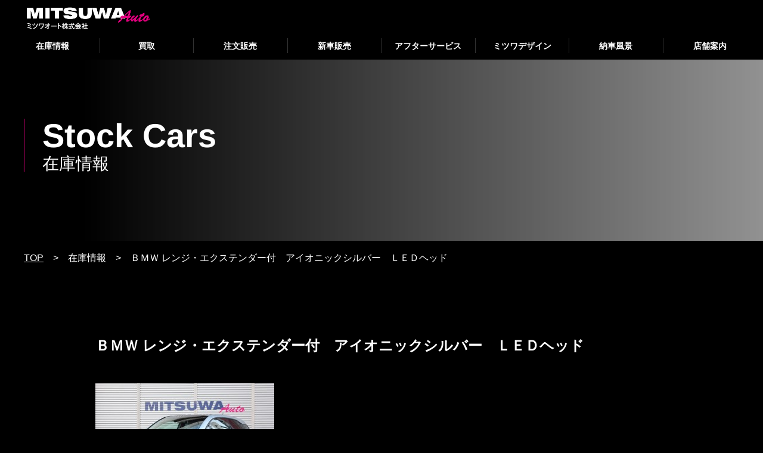

--- FILE ---
content_type: text/html; charset=UTF-8
request_url: https://mitsuwa-auto.com/stocklist/2212/
body_size: 8170
content:
<!DOCTYPE html>
<html dir="ltr" lang="ja" xmlns="http://www.w3.org/1999/xhtml" xmlns:og="http://ogp.me/ns#" xmlns:fb="http://www.facebook.com/2008/fbml">
<head>
<meta charset="UTF-8" />

		<meta http-equiv="x-ua-compatible" content="ie=edge">
		<meta property="og:url" content="https://mitsuwa-auto.com/stocklist/2212/">
		<meta property="og:site_name" content="ミツワオート">
		<meta property="og:image" content="/common_2020/img/ogp-image.png?1769122835">
		<meta property="og:locale" content="ja_JP">
		<!--<meta property="fb:admins" content="">
		<meta property="fb:app_id" content="">-->
		<link rel="preload" as="style" href="/common_2020/css/import.css?1769122835">
		<link rel="preload" as="style" href="/lib/html5bp-8.0.0/html5bp.min.css">
		<link rel="preload" as="style" href="/lib/normalize-8.0.1/normalize.min.css">
		<link rel="preload" as="style" href="/lib/slick-1.8.1/slick.min.css">
		<link rel="preload" as="style" href="/lib/css/common.min.css">
		<link rel="preload" as="style" href="/common_2020/css/main.min.css">
		<meta name="viewport" content="width=device-width, initial-scale=1">
		<link rel="shortcut icon" href="/common_2020/img/favicon.ico?1769122835" />
		<link rel="apple-touch-icon" sizes="180x180" href="/apple-touch-icon.png" />
		<link rel="manifest" href="/site.webmanifest" />
		<link rel="stylesheet" href="/common_2020/css/import.css?1769122835">
		<link rel="manifest" href="site.webmanifest">
		<script src="/lib/modernizr-3.11.2/modernizr.min.js" defer></script>
		<script src="https://code.jquery.com/jquery-3.6.4.min.js" integrity="sha256-oP6HI9z1XaZNBrJURtCoUT5SUnxFr8s3BzRl+cbzUq8=" crossorigin="anonymous" defer></script>
		<script src="/lib/support-util/support-util.min.js" defer></script>
		<script src="/common_2020/js/init.js" defer></script>
		<meta name="format-detection" content="telephone=no">

		<!-- Google tag (gtag.js) -->
		<script async src="https://www.googletagmanager.com/gtag/js?id=G-Z7GETHLFL3"></script>
		<script>
			window.dataLayer = window.dataLayer || [];
			function gtag(){dataLayer.push(arguments);}
			gtag('js', new Date());

			gtag('config', 'UA-829518-50');
			gtag('config', 'G-Z7GETHLFL3');
		</script>
<meta name="description" content="国産・輸入中古車カーディーラー、ミツワオート株式会社です。品質と安心にこだわり、万が一のトラブルにも国家資格2級整備士のスタッフが敏速に対応いたします。" />
<meta name="keywords" content="ミツワオート,mitsuwa-auto,ポルシェ" />
<title>ＢＭＷ レンジ・エクステンダー付　アイオニックシルバー　ＬＥＤヘッド ｜ ミツワオート</title>
<meta name='robots' content='max-image-preview:large' />
	<style>img:is([sizes="auto" i], [sizes^="auto," i]) { contain-intrinsic-size: 3000px 1500px }</style>
	<link rel="alternate" type="application/rss+xml" title="ミツワオート &raquo; ＢＭＷ レンジ・エクステンダー付　アイオニックシルバー　ＬＥＤヘッド のコメントのフィード" href="https://mitsuwa-auto.com/stocklist/2212/feed/" />
<script type="text/javascript">
/* <![CDATA[ */
window._wpemojiSettings = {"baseUrl":"https:\/\/s.w.org\/images\/core\/emoji\/16.0.1\/72x72\/","ext":".png","svgUrl":"https:\/\/s.w.org\/images\/core\/emoji\/16.0.1\/svg\/","svgExt":".svg","source":{"concatemoji":"https:\/\/mitsuwa-auto.com\/wp\/wp-includes\/js\/wp-emoji-release.min.js?ver=6.8.3"}};
/*! This file is auto-generated */
!function(s,n){var o,i,e;function c(e){try{var t={supportTests:e,timestamp:(new Date).valueOf()};sessionStorage.setItem(o,JSON.stringify(t))}catch(e){}}function p(e,t,n){e.clearRect(0,0,e.canvas.width,e.canvas.height),e.fillText(t,0,0);var t=new Uint32Array(e.getImageData(0,0,e.canvas.width,e.canvas.height).data),a=(e.clearRect(0,0,e.canvas.width,e.canvas.height),e.fillText(n,0,0),new Uint32Array(e.getImageData(0,0,e.canvas.width,e.canvas.height).data));return t.every(function(e,t){return e===a[t]})}function u(e,t){e.clearRect(0,0,e.canvas.width,e.canvas.height),e.fillText(t,0,0);for(var n=e.getImageData(16,16,1,1),a=0;a<n.data.length;a++)if(0!==n.data[a])return!1;return!0}function f(e,t,n,a){switch(t){case"flag":return n(e,"\ud83c\udff3\ufe0f\u200d\u26a7\ufe0f","\ud83c\udff3\ufe0f\u200b\u26a7\ufe0f")?!1:!n(e,"\ud83c\udde8\ud83c\uddf6","\ud83c\udde8\u200b\ud83c\uddf6")&&!n(e,"\ud83c\udff4\udb40\udc67\udb40\udc62\udb40\udc65\udb40\udc6e\udb40\udc67\udb40\udc7f","\ud83c\udff4\u200b\udb40\udc67\u200b\udb40\udc62\u200b\udb40\udc65\u200b\udb40\udc6e\u200b\udb40\udc67\u200b\udb40\udc7f");case"emoji":return!a(e,"\ud83e\udedf")}return!1}function g(e,t,n,a){var r="undefined"!=typeof WorkerGlobalScope&&self instanceof WorkerGlobalScope?new OffscreenCanvas(300,150):s.createElement("canvas"),o=r.getContext("2d",{willReadFrequently:!0}),i=(o.textBaseline="top",o.font="600 32px Arial",{});return e.forEach(function(e){i[e]=t(o,e,n,a)}),i}function t(e){var t=s.createElement("script");t.src=e,t.defer=!0,s.head.appendChild(t)}"undefined"!=typeof Promise&&(o="wpEmojiSettingsSupports",i=["flag","emoji"],n.supports={everything:!0,everythingExceptFlag:!0},e=new Promise(function(e){s.addEventListener("DOMContentLoaded",e,{once:!0})}),new Promise(function(t){var n=function(){try{var e=JSON.parse(sessionStorage.getItem(o));if("object"==typeof e&&"number"==typeof e.timestamp&&(new Date).valueOf()<e.timestamp+604800&&"object"==typeof e.supportTests)return e.supportTests}catch(e){}return null}();if(!n){if("undefined"!=typeof Worker&&"undefined"!=typeof OffscreenCanvas&&"undefined"!=typeof URL&&URL.createObjectURL&&"undefined"!=typeof Blob)try{var e="postMessage("+g.toString()+"("+[JSON.stringify(i),f.toString(),p.toString(),u.toString()].join(",")+"));",a=new Blob([e],{type:"text/javascript"}),r=new Worker(URL.createObjectURL(a),{name:"wpTestEmojiSupports"});return void(r.onmessage=function(e){c(n=e.data),r.terminate(),t(n)})}catch(e){}c(n=g(i,f,p,u))}t(n)}).then(function(e){for(var t in e)n.supports[t]=e[t],n.supports.everything=n.supports.everything&&n.supports[t],"flag"!==t&&(n.supports.everythingExceptFlag=n.supports.everythingExceptFlag&&n.supports[t]);n.supports.everythingExceptFlag=n.supports.everythingExceptFlag&&!n.supports.flag,n.DOMReady=!1,n.readyCallback=function(){n.DOMReady=!0}}).then(function(){return e}).then(function(){var e;n.supports.everything||(n.readyCallback(),(e=n.source||{}).concatemoji?t(e.concatemoji):e.wpemoji&&e.twemoji&&(t(e.twemoji),t(e.wpemoji)))}))}((window,document),window._wpemojiSettings);
/* ]]> */
</script>
<style id='wp-emoji-styles-inline-css' type='text/css'>

	img.wp-smiley, img.emoji {
		display: inline !important;
		border: none !important;
		box-shadow: none !important;
		height: 1em !important;
		width: 1em !important;
		margin: 0 0.07em !important;
		vertical-align: -0.1em !important;
		background: none !important;
		padding: 0 !important;
	}
</style>
<link rel='stylesheet' id='wp-block-library-css' href='https://mitsuwa-auto.com/wp/wp-includes/css/dist/block-library/style.min.css?ver=6.8.3' type='text/css' media='all' />
<style id='classic-theme-styles-inline-css' type='text/css'>
/*! This file is auto-generated */
.wp-block-button__link{color:#fff;background-color:#32373c;border-radius:9999px;box-shadow:none;text-decoration:none;padding:calc(.667em + 2px) calc(1.333em + 2px);font-size:1.125em}.wp-block-file__button{background:#32373c;color:#fff;text-decoration:none}
</style>
<style id='global-styles-inline-css' type='text/css'>
:root{--wp--preset--aspect-ratio--square: 1;--wp--preset--aspect-ratio--4-3: 4/3;--wp--preset--aspect-ratio--3-4: 3/4;--wp--preset--aspect-ratio--3-2: 3/2;--wp--preset--aspect-ratio--2-3: 2/3;--wp--preset--aspect-ratio--16-9: 16/9;--wp--preset--aspect-ratio--9-16: 9/16;--wp--preset--color--black: #000000;--wp--preset--color--cyan-bluish-gray: #abb8c3;--wp--preset--color--white: #ffffff;--wp--preset--color--pale-pink: #f78da7;--wp--preset--color--vivid-red: #cf2e2e;--wp--preset--color--luminous-vivid-orange: #ff6900;--wp--preset--color--luminous-vivid-amber: #fcb900;--wp--preset--color--light-green-cyan: #7bdcb5;--wp--preset--color--vivid-green-cyan: #00d084;--wp--preset--color--pale-cyan-blue: #8ed1fc;--wp--preset--color--vivid-cyan-blue: #0693e3;--wp--preset--color--vivid-purple: #9b51e0;--wp--preset--gradient--vivid-cyan-blue-to-vivid-purple: linear-gradient(135deg,rgba(6,147,227,1) 0%,rgb(155,81,224) 100%);--wp--preset--gradient--light-green-cyan-to-vivid-green-cyan: linear-gradient(135deg,rgb(122,220,180) 0%,rgb(0,208,130) 100%);--wp--preset--gradient--luminous-vivid-amber-to-luminous-vivid-orange: linear-gradient(135deg,rgba(252,185,0,1) 0%,rgba(255,105,0,1) 100%);--wp--preset--gradient--luminous-vivid-orange-to-vivid-red: linear-gradient(135deg,rgba(255,105,0,1) 0%,rgb(207,46,46) 100%);--wp--preset--gradient--very-light-gray-to-cyan-bluish-gray: linear-gradient(135deg,rgb(238,238,238) 0%,rgb(169,184,195) 100%);--wp--preset--gradient--cool-to-warm-spectrum: linear-gradient(135deg,rgb(74,234,220) 0%,rgb(151,120,209) 20%,rgb(207,42,186) 40%,rgb(238,44,130) 60%,rgb(251,105,98) 80%,rgb(254,248,76) 100%);--wp--preset--gradient--blush-light-purple: linear-gradient(135deg,rgb(255,206,236) 0%,rgb(152,150,240) 100%);--wp--preset--gradient--blush-bordeaux: linear-gradient(135deg,rgb(254,205,165) 0%,rgb(254,45,45) 50%,rgb(107,0,62) 100%);--wp--preset--gradient--luminous-dusk: linear-gradient(135deg,rgb(255,203,112) 0%,rgb(199,81,192) 50%,rgb(65,88,208) 100%);--wp--preset--gradient--pale-ocean: linear-gradient(135deg,rgb(255,245,203) 0%,rgb(182,227,212) 50%,rgb(51,167,181) 100%);--wp--preset--gradient--electric-grass: linear-gradient(135deg,rgb(202,248,128) 0%,rgb(113,206,126) 100%);--wp--preset--gradient--midnight: linear-gradient(135deg,rgb(2,3,129) 0%,rgb(40,116,252) 100%);--wp--preset--font-size--small: 13px;--wp--preset--font-size--medium: 20px;--wp--preset--font-size--large: 36px;--wp--preset--font-size--x-large: 42px;--wp--preset--spacing--20: 0.44rem;--wp--preset--spacing--30: 0.67rem;--wp--preset--spacing--40: 1rem;--wp--preset--spacing--50: 1.5rem;--wp--preset--spacing--60: 2.25rem;--wp--preset--spacing--70: 3.38rem;--wp--preset--spacing--80: 5.06rem;--wp--preset--shadow--natural: 6px 6px 9px rgba(0, 0, 0, 0.2);--wp--preset--shadow--deep: 12px 12px 50px rgba(0, 0, 0, 0.4);--wp--preset--shadow--sharp: 6px 6px 0px rgba(0, 0, 0, 0.2);--wp--preset--shadow--outlined: 6px 6px 0px -3px rgba(255, 255, 255, 1), 6px 6px rgba(0, 0, 0, 1);--wp--preset--shadow--crisp: 6px 6px 0px rgba(0, 0, 0, 1);}:where(.is-layout-flex){gap: 0.5em;}:where(.is-layout-grid){gap: 0.5em;}body .is-layout-flex{display: flex;}.is-layout-flex{flex-wrap: wrap;align-items: center;}.is-layout-flex > :is(*, div){margin: 0;}body .is-layout-grid{display: grid;}.is-layout-grid > :is(*, div){margin: 0;}:where(.wp-block-columns.is-layout-flex){gap: 2em;}:where(.wp-block-columns.is-layout-grid){gap: 2em;}:where(.wp-block-post-template.is-layout-flex){gap: 1.25em;}:where(.wp-block-post-template.is-layout-grid){gap: 1.25em;}.has-black-color{color: var(--wp--preset--color--black) !important;}.has-cyan-bluish-gray-color{color: var(--wp--preset--color--cyan-bluish-gray) !important;}.has-white-color{color: var(--wp--preset--color--white) !important;}.has-pale-pink-color{color: var(--wp--preset--color--pale-pink) !important;}.has-vivid-red-color{color: var(--wp--preset--color--vivid-red) !important;}.has-luminous-vivid-orange-color{color: var(--wp--preset--color--luminous-vivid-orange) !important;}.has-luminous-vivid-amber-color{color: var(--wp--preset--color--luminous-vivid-amber) !important;}.has-light-green-cyan-color{color: var(--wp--preset--color--light-green-cyan) !important;}.has-vivid-green-cyan-color{color: var(--wp--preset--color--vivid-green-cyan) !important;}.has-pale-cyan-blue-color{color: var(--wp--preset--color--pale-cyan-blue) !important;}.has-vivid-cyan-blue-color{color: var(--wp--preset--color--vivid-cyan-blue) !important;}.has-vivid-purple-color{color: var(--wp--preset--color--vivid-purple) !important;}.has-black-background-color{background-color: var(--wp--preset--color--black) !important;}.has-cyan-bluish-gray-background-color{background-color: var(--wp--preset--color--cyan-bluish-gray) !important;}.has-white-background-color{background-color: var(--wp--preset--color--white) !important;}.has-pale-pink-background-color{background-color: var(--wp--preset--color--pale-pink) !important;}.has-vivid-red-background-color{background-color: var(--wp--preset--color--vivid-red) !important;}.has-luminous-vivid-orange-background-color{background-color: var(--wp--preset--color--luminous-vivid-orange) !important;}.has-luminous-vivid-amber-background-color{background-color: var(--wp--preset--color--luminous-vivid-amber) !important;}.has-light-green-cyan-background-color{background-color: var(--wp--preset--color--light-green-cyan) !important;}.has-vivid-green-cyan-background-color{background-color: var(--wp--preset--color--vivid-green-cyan) !important;}.has-pale-cyan-blue-background-color{background-color: var(--wp--preset--color--pale-cyan-blue) !important;}.has-vivid-cyan-blue-background-color{background-color: var(--wp--preset--color--vivid-cyan-blue) !important;}.has-vivid-purple-background-color{background-color: var(--wp--preset--color--vivid-purple) !important;}.has-black-border-color{border-color: var(--wp--preset--color--black) !important;}.has-cyan-bluish-gray-border-color{border-color: var(--wp--preset--color--cyan-bluish-gray) !important;}.has-white-border-color{border-color: var(--wp--preset--color--white) !important;}.has-pale-pink-border-color{border-color: var(--wp--preset--color--pale-pink) !important;}.has-vivid-red-border-color{border-color: var(--wp--preset--color--vivid-red) !important;}.has-luminous-vivid-orange-border-color{border-color: var(--wp--preset--color--luminous-vivid-orange) !important;}.has-luminous-vivid-amber-border-color{border-color: var(--wp--preset--color--luminous-vivid-amber) !important;}.has-light-green-cyan-border-color{border-color: var(--wp--preset--color--light-green-cyan) !important;}.has-vivid-green-cyan-border-color{border-color: var(--wp--preset--color--vivid-green-cyan) !important;}.has-pale-cyan-blue-border-color{border-color: var(--wp--preset--color--pale-cyan-blue) !important;}.has-vivid-cyan-blue-border-color{border-color: var(--wp--preset--color--vivid-cyan-blue) !important;}.has-vivid-purple-border-color{border-color: var(--wp--preset--color--vivid-purple) !important;}.has-vivid-cyan-blue-to-vivid-purple-gradient-background{background: var(--wp--preset--gradient--vivid-cyan-blue-to-vivid-purple) !important;}.has-light-green-cyan-to-vivid-green-cyan-gradient-background{background: var(--wp--preset--gradient--light-green-cyan-to-vivid-green-cyan) !important;}.has-luminous-vivid-amber-to-luminous-vivid-orange-gradient-background{background: var(--wp--preset--gradient--luminous-vivid-amber-to-luminous-vivid-orange) !important;}.has-luminous-vivid-orange-to-vivid-red-gradient-background{background: var(--wp--preset--gradient--luminous-vivid-orange-to-vivid-red) !important;}.has-very-light-gray-to-cyan-bluish-gray-gradient-background{background: var(--wp--preset--gradient--very-light-gray-to-cyan-bluish-gray) !important;}.has-cool-to-warm-spectrum-gradient-background{background: var(--wp--preset--gradient--cool-to-warm-spectrum) !important;}.has-blush-light-purple-gradient-background{background: var(--wp--preset--gradient--blush-light-purple) !important;}.has-blush-bordeaux-gradient-background{background: var(--wp--preset--gradient--blush-bordeaux) !important;}.has-luminous-dusk-gradient-background{background: var(--wp--preset--gradient--luminous-dusk) !important;}.has-pale-ocean-gradient-background{background: var(--wp--preset--gradient--pale-ocean) !important;}.has-electric-grass-gradient-background{background: var(--wp--preset--gradient--electric-grass) !important;}.has-midnight-gradient-background{background: var(--wp--preset--gradient--midnight) !important;}.has-small-font-size{font-size: var(--wp--preset--font-size--small) !important;}.has-medium-font-size{font-size: var(--wp--preset--font-size--medium) !important;}.has-large-font-size{font-size: var(--wp--preset--font-size--large) !important;}.has-x-large-font-size{font-size: var(--wp--preset--font-size--x-large) !important;}
:where(.wp-block-post-template.is-layout-flex){gap: 1.25em;}:where(.wp-block-post-template.is-layout-grid){gap: 1.25em;}
:where(.wp-block-columns.is-layout-flex){gap: 2em;}:where(.wp-block-columns.is-layout-grid){gap: 2em;}
:root :where(.wp-block-pullquote){font-size: 1.5em;line-height: 1.6;}
</style>
<link rel='stylesheet' id='contact-form-7-css' href='https://mitsuwa-auto.com/wp/wp-content/plugins/contact-form-7/includes/css/styles.css?ver=6.1' type='text/css' media='all' />
<link rel="https://api.w.org/" href="https://mitsuwa-auto.com/wp-json/" /><link rel="EditURI" type="application/rsd+xml" title="RSD" href="https://mitsuwa-auto.com/wp/xmlrpc.php?rsd" />
<link rel="canonical" href="https://mitsuwa-auto.com/stocklist/2212/" />
<link rel='shortlink' href='https://mitsuwa-auto.com/?p=2212' />
<link rel="alternate" title="oEmbed (JSON)" type="application/json+oembed" href="https://mitsuwa-auto.com/wp-json/oembed/1.0/embed?url=https%3A%2F%2Fmitsuwa-auto.com%2Fstocklist%2F2212%2F" />
<link rel="alternate" title="oEmbed (XML)" type="text/xml+oembed" href="https://mitsuwa-auto.com/wp-json/oembed/1.0/embed?url=https%3A%2F%2Fmitsuwa-auto.com%2Fstocklist%2F2212%2F&#038;format=xml" />
<link rel="icon" href="https://mitsuwa-auto.com/wp/wp-content/uploads/2025/07/cropped-web-app-manifest-512x512-1-32x32.png" sizes="32x32" />
<link rel="icon" href="https://mitsuwa-auto.com/wp/wp-content/uploads/2025/07/cropped-web-app-manifest-512x512-1-192x192.png" sizes="192x192" />
<link rel="apple-touch-icon" href="https://mitsuwa-auto.com/wp/wp-content/uploads/2025/07/cropped-web-app-manifest-512x512-1-180x180.png" />
<meta name="msapplication-TileImage" content="https://mitsuwa-auto.com/wp/wp-content/uploads/2025/07/cropped-web-app-manifest-512x512-1-270x270.png" />
</head>

<body>
<div id="allwrapper">
        <header id="headerblock" class="header">
            <div class="header__contentswidth">
                <h1 class="sitename">
                    <a href="/">ミツワオート</a>
                </h1>
                <div class="headermenuicon" id="menuicon">
                    <div class="icon">
                        <span class="top"></span>
                        <span class="middle"></span>
                        <span class="bottom"></span>
                    </div>
                </div>
                <nav id="headermenublock" class="headermenu" data-gacategory="headermenu">
                    <div class="headermenuwrapper" id="headermenuwrapper">
                        <ul class="headermainmenu" id="headermainmenu">
                            <li><a href="/stocklist/">在庫情報</a></li>
                            <li><a href="/buyback/">買取</a></li>
                            <li><a href="/order/">注文販売</a></li>
                            <li><a href="/newcar/">新車販売</a></li>
							<li><a href="/afterservice/">アフターサービス</a></li>
                            <li><a href="/design/">ミツワデザイン</a></li>
                            <li><a href="/voice/">納車風景</a></li>
                            <li><a href="/store-introduction/">店舗案内</a></li>
							<!-- <li><a href="/">問い合わせ</a></li> -->
                        </ul>
                    </div>
                </nav>
            </div>
        </header>

	<div id="scrollblock" class="stocklist">
		<div id="scrollwrapperblock" class="scrollwrapper">
			<header id="contentsheaderblock" class="contentsheader">
				<div class="contentswidth">
					<h1 class="contentsheader__header">Stock Cars <span class="contentsheader__sub">在庫情報</span></h1>
				</div>
			</header>
			<nav class="posmenu">
				<div class="contentswidth"> <a href="<br />
<b>Warning</b>:  Undefined variable $site_root in <b>/home/days05/mitsuwa-auto.com/public_html/wp/wp-content/themes/mitsuwaauto2025/single-stocklist.php</b> on line <b>20</b><br />
">TOP</a>　&gt;　<span>在庫情報</span>　&gt;　<span>ＢＭＷ レンジ・エクステンダー付　アイオニックシルバー　ＬＥＤヘッド</span></div>
			</nav>
			<main id="contentsblock" class="contents">
				<section class="contentsbody">
					<div class="contentswidth__narrow s-ef fadein s-ef-v">
						<div id="maincontentsblock" class="gazou100">
							<h2 class="maintitle">ＢＭＷ レンジ・エクステンダー付　アイオニックシルバー　ＬＥＤヘッド</h2>
							
														
							
<p><a href="https://mitsuwa-auto.com/wp/wp-content/uploads/2016/01/IMG_5165.jpg"><img fetchpriority="high" decoding="async" class="alignnone size-medium wp-image-2211" alt="IMG_5165" src="https://mitsuwa-auto.com/wp/wp-content/uploads/2016/01/IMG_5165-300x200.jpg" width="300" height="200" srcset="https://mitsuwa-auto.com/wp/wp-content/uploads/2016/01/IMG_5165-300x200.jpg 300w, https://mitsuwa-auto.com/wp/wp-content/uploads/2016/01/IMG_5165.jpg 720w" sizes="(max-width: 300px) 100vw, 300px" /></a></p>
<p><em>年式（初度登録）２０１４</em>年</p>
<ul>
	<li><em>走行０.９</em>Km</li>
	<li><em>排気６５０</em>cc</li>
	<li><em>車検２９年０６月</em></li>
	<li>４人乗り・スマートキー・ＰＴＳ・純正ナビＢカメラ・ＥＴＣ・ＯＰ１９ＡＷ</li>
</ul>
<p><a href="http://www.goo-net.com/usedcar/spread/goo/15/700020260330160113001.html" target="_blank">詳</a></p>
							
							
							<p>
								<div class="stocklist-top">
									<div class="price">
										<span>SOLD OUT </span>
																				(リ済別)									</div>
								</div>
							</p>

							<a href='http://www.goo-net.com/usedcar/spread/goo/15/700020260330160106001.html' target="_blank" class="button">詳細はこちら</a></p>
							
							
							</div>
							</div>
							</div>
							
						</div>
					</div>
				</section>
			</main>
		</div>
	</div>



				<footer id="footerblock" class="footer">
					<div class="footer-copy">
						心からの安心と満足を——万が一のトラブルにも国家資格2級整備士のスタッフが敏速に対応いたします
					</div>
                    <nav id="footermenuwblock" class="footermenuwrapper">
                        <ul class="footermenu">
							<li><a href="/stocklist/">在庫情報</a></li>
                            <li><a href="/buyback/">買取</a></li>
                            <li><a href="/order/">注文販売</a></li>
                            <li><a href="/newcar/">新車販売</a></li>
							<li><a href="/afterservice/">アフターサービス</a></li>
                            <li><a href="/design/">ミツワデザイン</a></li>
                            <li><a href="/voice/">納車風景</a></li>
                            <li><a href="/store-introduction/">店舗案内</a></li>
							<!-- <li><a href="/">問い合わせ</a></li> -->
						</ul>
                    </nav>
					<div class="contentswidth">
						<div class="footer__information">
							<div class="footer__information--logo">
								<h2>
									<a href="/">
										<img src="/common_2020/img/footer-logo.png" alt="ミツワオート株式会社">
									</a>
								</h2>
								<div class="footer__contents__snsblock">
									<ul>
										<li><a href="https://www.facebook.com/mitsuwaautotoyama/" target="_blank"><img src="/common_2020/img/facebook.png" alt="facebook"></a></li>
										<li><a href="https://www.instagram.com/mitsuwaauto/" target="_blank"><img src="/common_2020/img/instagram.png" alt="instagram"></a></li>
									</ul>
								</div>
							</div>
                            <address class="footer__information--address">
                                <p>
									〒485-0077 愛知県小牧市西之島1868<br class="pcnone">（名神高速小牧インターより車で2分）<br>
									TEL. 0568-41-2210　FAX. 0568-41-2220<br>
									mitsuwa-auto@nifty.com
								</p>
								<small>Copyright &#169; 2013 MITSUWA AUTO. All rights reserved.</small>
                            </address>
						</div>
					</div>
				</footer></div>
<script src="/lib/plugins/plugins.min.js" defer></script>
<script src="/lib/jquery.easing-1.3/jquery.easing.1.3.min.js" defer></script>
<script src="/lib/slick-1.8.1/slick.min.js" defer></script>
<script src="/lib/fancybox-3.5.7/jquery.fancybox.min.js" defer></script>
<script src="/lib/lozad-1.10.0/lozad.min.js"></script>
<script src="/common_2020/js/main.js?1769122835" defer></script>
<script type="text/javascript">
	const lozadObserver = lozad('.lozad', {
		rootMargin: '100px',
	});
	lozadObserver.observe();
</script><script type="speculationrules">
{"prefetch":[{"source":"document","where":{"and":[{"href_matches":"\/*"},{"not":{"href_matches":["\/wp\/wp-*.php","\/wp\/wp-admin\/*","\/wp\/wp-content\/uploads\/*","\/wp\/wp-content\/*","\/wp\/wp-content\/plugins\/*","\/wp\/wp-content\/themes\/mitsuwaauto2025\/*","\/*\\?(.+)"]}},{"not":{"selector_matches":"a[rel~=\"nofollow\"]"}},{"not":{"selector_matches":".no-prefetch, .no-prefetch a"}}]},"eagerness":"conservative"}]}
</script>
<script type="text/javascript" src="https://mitsuwa-auto.com/wp/wp-includes/js/dist/hooks.min.js?ver=4d63a3d491d11ffd8ac6" id="wp-hooks-js"></script>
<script type="text/javascript" src="https://mitsuwa-auto.com/wp/wp-includes/js/dist/i18n.min.js?ver=5e580eb46a90c2b997e6" id="wp-i18n-js"></script>
<script type="text/javascript" id="wp-i18n-js-after">
/* <![CDATA[ */
wp.i18n.setLocaleData( { 'text direction\u0004ltr': [ 'ltr' ] } );
/* ]]> */
</script>
<script type="text/javascript" src="https://mitsuwa-auto.com/wp/wp-content/plugins/contact-form-7/includes/swv/js/index.js?ver=6.1" id="swv-js"></script>
<script type="text/javascript" id="contact-form-7-js-translations">
/* <![CDATA[ */
( function( domain, translations ) {
	var localeData = translations.locale_data[ domain ] || translations.locale_data.messages;
	localeData[""].domain = domain;
	wp.i18n.setLocaleData( localeData, domain );
} )( "contact-form-7", {"translation-revision-date":"2025-06-27 09:47:49+0000","generator":"GlotPress\/4.0.1","domain":"messages","locale_data":{"messages":{"":{"domain":"messages","plural-forms":"nplurals=1; plural=0;","lang":"ja_JP"},"This contact form is placed in the wrong place.":["\u3053\u306e\u30b3\u30f3\u30bf\u30af\u30c8\u30d5\u30a9\u30fc\u30e0\u306f\u9593\u9055\u3063\u305f\u4f4d\u7f6e\u306b\u7f6e\u304b\u308c\u3066\u3044\u307e\u3059\u3002"],"Error:":["\u30a8\u30e9\u30fc:"]}},"comment":{"reference":"includes\/js\/index.js"}} );
/* ]]> */
</script>
<script type="text/javascript" id="contact-form-7-js-before">
/* <![CDATA[ */
var wpcf7 = {
    "api": {
        "root": "https:\/\/mitsuwa-auto.com\/wp-json\/",
        "namespace": "contact-form-7\/v1"
    }
};
/* ]]> */
</script>
<script type="text/javascript" src="https://mitsuwa-auto.com/wp/wp-content/plugins/contact-form-7/includes/js/index.js?ver=6.1" id="contact-form-7-js"></script>
</body>
</html>

--- FILE ---
content_type: text/css
request_url: https://mitsuwa-auto.com/common_2020/css/import.css?1769122835
body_size: 389
content:
@charset "UTF-8";
@import url("/lib/html5bp-8.0.0/html5bp.min.css");
@import url("/lib/normalize-8.0.1/normalize.min.css");
@import url("/lib/fancybox-3.5.7/jquery.fancybox.min.css");
@import url("/lib/slick-1.8.1/slick.min.css");
@import url("https://fonts.googleapis.com/css2?family=Noto+Sans+JP:wght@400,700&family=Open+Sans:wght@400,700&family=Roboto:wght@400,700,&display=swap");
@import url("common.min.css");
@import url("main.min.css?250709_5");
@import url("mediaquery.min.css?250709_5");

--- FILE ---
content_type: text/css
request_url: https://mitsuwa-auto.com/common_2020/css/common.min.css
body_size: 2239
content:
.contentswidth{position:relative;margin:0 auto}.fl{float:left}.fr{float:right}.clearfix:after{content:"";clear:both;display:block}.clearboth{clear:both}div.clearblock{clear:both;height:0;font-size:0;line-height:0}.wauto{width:auto!important}.hauto{height:auto!important}.w5per{width:5%!important}.w10per{width:10%!important}.w15per{width:15%!important}.w20per{width:20%!important}.w25per{width:25%!important}.w30per{width:30%!important}.w35per{width:35%!important}.w40per{width:40%!important}.w45per{width:45%!important}.w50per{width:50%!important}.w55per{width:55%!important}.w60per{width:60%!important}.w65per{width:65%!important}.w70per{width:70%!important}.w75per{width:75%!important}.w80per{width:80%!important}.w85per{width:85%!important}.w90per{width:90%!important}.w95per{width:95%!important}.w100per{width:100%!important}.w10px{width:10px!important}.w20px{width:20px!important}.w30px{width:30px!important}.w40px{width:40px!important}.w50px{width:50px!important}.w60px{width:60px!important}.w70px{width:70px!important}.w80px{width:80px!important}.w90px{width:90px!important}.w100px{width:100px!important}.w110px{width:110px!important}.w120px{width:120px!important}.w130px{width:130px!important}.w140px{width:140px!important}.w150px{width:150px!important}.w160px{width:160px!important}.w170px{width:170px!important}.w180px{width:180px!important}.w190px{width:190px!important}.w200px{width:200px!important}.w210px{width:210px!important}.w220px{width:220px!important}.w230px{width:230px!important}.w240px{width:240px!important}.w250px{width:250px!important}.w260px{width:260px!important}.w270px{width:270px!important}.w280px{width:280px!important}.w290px{width:290px!important}.w300px{width:300px!important}.w310px{width:310px!important}.w320px{width:320px!important}.w330px{width:330px!important}.w340px{width:340px!important}.w350px{width:350px!important}.w360px{width:360px!important}.w370px{width:370px!important}.w380px{width:380px!important}.w390px{width:390px!important}.w400px{width:400px!important}.w410px{width:410px!important}.w420px{width:420px!important}.w430px{width:430px!important}.w440px{width:440px!important}.w450px{width:450px!important}.w460px{width:460px!important}.w470px{width:470px!important}.w480px{width:480px!important}.w490px{width:490px!important}.w500px{width:500px!important}.w510px{width:510px!important}.w520px{width:520px!important}.w530px{width:530px!important}.w540px{width:540px!important}.w550px{width:550px!important}.w560px{width:560px!important}.w570px{width:570px!important}.w580px{width:580px!important}.w590px{width:590px!important}.w600px{width:600px!important}.w610px{width:610px!important}.w620px{width:620px!important}.w630px{width:630px!important}.w640px{width:640px!important}.w650px{width:650px!important}.w660px{width:660px!important}.w670px{width:670px!important}.w680px{width:680px!important}.w690px{width:690px!important}.w700px{width:700px!important}.w710px{width:710px!important}.w720px{width:720px!important}.w730px{width:730px!important}.w740px{width:740px!important}.w750px{width:750px!important}.w760px{width:760px!important}.w770px{width:770px!important}.w780px{width:780px!important}.w790px{width:790px!important}.w800px{width:800px!important}.w810px{width:810px!important}.w820px{width:820px!important}.w830px{width:830px!important}.w840px{width:840px!important}.w850px{width:850px!important}.w860px{width:860px!important}.w870px{width:870px!important}.w880px{width:880px!important}.w890px{width:890px!important}.w900px{width:900px!important}.w910px{width:910px!important}.w920px{width:920px!important}.w930px{width:930px!important}.w940px{width:940px!important}.w950px{width:950px!important}.w960px{width:960px!important}.w970px{width:970px!important}.w980px{width:980px!important}.w990px{width:990px!important}.w1000px{width:1000px!important}.mt10px{margin-top:10px!important}.mt20px{margin-top:20px!important}.mt30px{margin-top:30px!important}.mt40px{margin-top:40px!important}.mt50px{margin-top:50px!important}.mt60px{margin-top:60px!important}.mt70px{margin-top:70px!important}.mt80px{margin-top:80px!important}.mt90px{margin-top:90px!important}.mt100px{margin-top:100px!important}.mt110px{margin-top:110px!important}.mt120px{margin-top:120px!important}.mt130px{margin-top:130px!important}.mt140px{margin-top:140px!important}.mt150px{margin-top:150px!important}.mt160px{margin-top:160px!important}.mt170px{margin-top:170px!important}.mt180px{margin-top:180px!important}.mt190px{margin-top:190px!important}.mt200px{margin-top:200px!important}.mt25px{margin-top:25px!important}.mt15px{margin-top:15px!important}.mt5px{margin-top:5px!important}.mt0px{margin-top:0px!important}.mt-10px{margin-top:-10px!important}.mt-20px{margin-top:-20px!important}.mt-30px{margin-top:-30px!important}.mt-40px{margin-top:-40px!important}.mt-50px{margin-top:-50px!important}.mt-60px{margin-top:-60px!important}.mt-70px{margin-top:-70px!important}.mt-80px{margin-top:-80px!important}.mt-90px{margin-top:-90px!important}.mt-100px{margin-top:-100px!important}.mt-110px{margin-top:-110px!important}.mt-120px{margin-top:-120px!important}.mt-130px{margin-top:-130px!important}.mt-140px{margin-top:-140px!important}.mt-150px{margin-top:-150px!important}.mt-160px{margin-top:-160px!important}.mt-170px{margin-top:-170px!important}.mt-180px{margin-top:-180px!important}.mt-190px{margin-top:-190px!important}.mt-200px{margin-top:-200px!important}.mt-25px{margin-top:-25px!important}.mt-15px{margin-top:-15px!important}.mt-5px{margin-top:-5px!important}.mr10px{margin-right:10px!important}.mr20px{margin-right:20px!important}.mr30px{margin-right:30px!important}.mr40px{margin-right:40px!important}.mr50px{margin-right:50px!important}.mr60px{margin-right:60px!important}.mr70px{margin-right:70px!important}.mr80px{margin-right:80px!important}.mr90px{margin-right:90px!important}.mr100px{margin-right:100px!important}.mr110px{margin-right:110px!important}.mr120px{margin-right:120px!important}.mr130px{margin-right:130px!important}.mr140px{margin-right:140px!important}.mr150px{margin-right:150px!important}.mr160px{margin-right:160px!important}.mr170px{margin-right:170px!important}.mr180px{margin-right:180px!important}.mr190px{margin-right:190px!important}.mr200px{margin-right:200px!important}.mr25px{margin-right:25px!important}.mr15px{margin-right:15px!important}.mr5px{margin-right:5px!important}.mr0px{margin-right:5px!important}.mr-10px{margin-right:-10px!important}.mr-20px{margin-right:-20px!important}.mr-30px{margin-right:-30px!important}.mr-40px{margin-right:-40px!important}.mr-50px{margin-right:-50px!important}.mr-60px{margin-right:-60px!important}.mr-70px{margin-right:-70px!important}.mr-80px{margin-right:-80px!important}.mr-90px{margin-right:-90px!important}.mr-100px{margin-right:-100px!important}.mr-110px{margin-right:-110px!important}.mr-120px{margin-right:-120px!important}.mr-130px{margin-right:-130px!important}.mr-140px{margin-right:-140px!important}.mr-150px{margin-right:-150px!important}.mr-160px{margin-right:-160px!important}.mr-170px{margin-right:-170px!important}.mr-180px{margin-right:-180px!important}.mr-190px{margin-right:-190px!important}.mr-200px{margin-right:-200px!important}.mr-25px{margin-right:-25px!important}.mr-15px{margin-right:-15px!important}.mr-5px{margin-right:-5px!important}.mb10px{margin-bottom:10px!important}.mb20px{margin-bottom:20px!important}.mb30px{margin-bottom:30px!important}.mb40px{margin-bottom:40px!important}.mb50px{margin-bottom:50px!important}.mb60px{margin-bottom:60px!important}.mb70px{margin-bottom:70px!important}.mb80px{margin-bottom:80px!important}.mb90px{margin-bottom:90px!important}.mb100px{margin-bottom:100px!important}.mb110px{margin-bottom:110px!important}.mb120px{margin-bottom:120px!important}.mb130px{margin-bottom:130px!important}.mb140px{margin-bottom:140px!important}.mb150px{margin-bottom:150px!important}.mb160px{margin-bottom:160px!important}.mb170px{margin-bottom:170px!important}.mb180px{margin-bottom:180px!important}.mb190px{margin-bottom:190px!important}.mb200px{margin-bottom:200px!important}.mb25px{margin-bottom:25px!important}.mb15px{margin-bottom:15px!important}.mb5px{margin-bottom:5px!important}.mb0px{margin-bottom:0px!important}.mb-10px{margin-bottom:-10px!important}.mb-20px{margin-bottom:-20px!important}.mb-30px{margin-bottom:-30px!important}.mb-40px{margin-bottom:-40px!important}.mb-50px{margin-bottom:-50px!important}.mb-60px{margin-bottom:-60px!important}.mb-70px{margin-bottom:-70px!important}.mb-80px{margin-bottom:-80px!important}.mb-90px{margin-bottom:-90px!important}.mb-100px{margin-bottom:-100px!important}.mb-110px{margin-bottom:-110px!important}.mb-120px{margin-bottom:-120px!important}.mb-130px{margin-bottom:-130px!important}.mb-140px{margin-bottom:-140px!important}.mb-150px{margin-bottom:-150px!important}.mb-160px{margin-bottom:-160px!important}.mb-170px{margin-bottom:-170px!important}.mb-180px{margin-bottom:-180px!important}.mb-190px{margin-bottom:-190px!important}.mb-200px{margin-bottom:-200px!important}.mb-25px{margin-bottom:-25px!important}.mb-15px{margin-bottom:-15px!important}.mb-5px{margin-bottom:-5px!important}.ml10px{margin-left:10px!important}.ml20px{margin-left:20px!important}.ml30px{margin-left:30px!important}.ml40px{margin-left:40px!important}.ml50px{margin-left:50px!important}.ml60px{margin-left:60px!important}.ml70px{margin-left:70px!important}.ml80px{margin-left:80px!important}.ml90px{margin-left:90px!important}.ml100px{margin-left:100px!important}.ml110px{margin-left:110px!important}.ml120px{margin-left:120px!important}.ml130px{margin-left:130px!important}.ml140px{margin-left:140px!important}.ml150px{margin-left:150px!important}.ml160px{margin-left:160px!important}.ml170px{margin-left:170px!important}.ml180px{margin-left:180px!important}.ml190px{margin-left:190px!important}.ml200px{margin-left:200px!important}.ml25px{margin-left:25px!important}.ml15px{margin-left:15px!important}.ml5px{margin-left:5px!important}.ml0px{margin-left:0px!important}.ml-10px{margin-left:-10px!important}.ml-20px{margin-left:-20px!important}.ml-30px{margin-left:-30px!important}.ml-40px{margin-left:-40px!important}.ml-50px{margin-left:-50px!important}.ml-60px{margin-left:-60px!important}.ml-70px{margin-left:-70px!important}.ml-80px{margin-left:-80px!important}.ml-90px{margin-left:-90px!important}.ml-100px{margin-left:-100px!important}.ml-110px{margin-left:-110px!important}.ml-120px{margin-left:-120px!important}.ml-130px{margin-left:-130px!important}.ml-140px{margin-left:-140px!important}.ml-150px{margin-left:-150px!important}.ml-160px{margin-left:-160px!important}.ml-170px{margin-left:-170px!important}.ml-180px{margin-left:-180px!important}.ml-190px{margin-left:-190px!important}.ml-200px{margin-left:-200px!important}.ml-25px{margin-left:-25px!important}.ml-15px{margin-left:-15px!important}.ml-5px{margin-left:-5px!important}.pt10px{padding-top:10px!important}.pt20px{padding-top:20px!important}.pt30px{padding-top:30px!important}.pt40px{padding-top:40px!important}.pt50px{padding-top:50px!important}.pt60px{padding-top:60px!important}.pt70px{padding-top:70px!important}.pt80px{padding-top:80px!important}.pt90px{padding-top:90px!important}.pt100px{padding-top:100px!important}.pt25px{padding-top:25px!important}.pt15px{padding-top:15px!important}.pt5px{padding-top:5px!important}.pt0px{padding-top:0px!important}.pr10px{padding-right:10px!important}.pr20px{padding-right:20px!important}.pr30px{padding-right:30px!important}.pr40px{padding-right:40px!important}.pr50px{padding-right:50px!important}.pr60px{padding-right:60px!important}.pr70px{padding-right:70px!important}.pr80px{padding-right:80px!important}.pr90px{padding-right:90px!important}.pr100px{padding-right:100px!important}.pr25px{padding-right:25px!important}.pr15px{padding-right:15px!important}.pr5px{padding-right:5px!important}.pr0px{padding-right:0px!important}.pb10px{padding-bottom:10px!important}.pb20px{padding-bottom:20px!important}.pb30px{padding-bottom:30px!important}.pb40px{padding-bottom:40px!important}.pb50px{padding-bottom:50px!important}.pb60px{padding-bottom:60px!important}.pb70px{padding-bottom:70px!important}.pb80px{padding-bottom:80px!important}.pb90px{padding-bottom:90px!important}.pb100px{padding-bottom:100px!important}.pb25px{padding-bottom:25px!important}.pb15px{padding-bottom:15px!important}.pb5px{padding-bottom:5px!important}.pb0px{padding-bottom:0px!important}.pl10px{padding-left:10px!important}.pl20px{padding-left:20px!important}.pl30px{padding-left:30px!important}.pl40px{padding-left:40px!important}.pl50px{padding-left:50px!important}.pl60px{padding-left:60px!important}.pl70px{padding-left:70px!important}.pl80px{padding-left:80px!important}.pl90px{padding-left:90px!important}.pl100px{padding-left:100px!important}.pl25px{padding-left:25px!important}.pl15px{padding-left:15px!important}.pl5px{padding-left:5px!important}.pl0px{padding-left:0px!important}.tal{text-align:left!important}.tac{text-align:center!important}.tar{text-align:right!important}.vat{vertical-align:top!important}.vam{vertical-align:middle!important}.vab{vertical-align:bottom!important}.fwbold{font-weight:bold!important}.fwnormal{font-weight:normal!important}.fsitalic{font-style:italic!important}.fsnormal{font-style:normal!important}.fss{font-size:80%!important}.fsm{font-size:100%!important}.fsl{font-size:120%!important}.fsxl{font-size:144%!important}.fs10rem{font-size:10px!important;font-size:1rem!important}.fs12rem{font-size:12px!important;font-size:1.2rem!important}.fs14rem{font-size:14px!important;font-size:1.4rem!important}.fs16rem{font-size:16px!important;font-size:1.6rem!important}.fs18rem{font-size:18px!important;font-size:1.8rem!important}.fs20rem{font-size:20px!important;font-size:2rem!important}.fs22rem{font-size:22px!important;font-size:2.2rem!important}.fs24rem{font-size:24px!important;font-size:2.4rem!important}.fs26rem{font-size:26px!important;font-size:2.6rem!important}.fs28rem{font-size:28px!important;font-size:2.8rem!important}.fs30rem{font-size:30px!important;font-size:3rem!important}.fs32rem{font-size:32px!important;font-size:3.2rem!important}.fs34rem{font-size:34px!important;font-size:3.4rem!important}.fs36rem{font-size:36px!important;font-size:3.6rem!important}.fs38rem{font-size:38px!important;font-size:3.8rem!important}.fs40rem{font-size:40px!important;font-size:4rem!important}.fs42rem{font-size:42px!important;font-size:4.2rem!important}.fs44rem{font-size:44px!important;font-size:4.4rem!important}.fs46rem{font-size:46px!important;font-size:4.6rem!important}.fs48rem{font-size:48px!important;font-size:4.8rem!important}.fs50rem{font-size:50px!important;font-size:5rem!important}.fs52rem{font-size:52px!important;font-size:5.2rem!important}.fs54rem{font-size:54px!important;font-size:5.4rem!important}.fs56rem{font-size:56px!important;font-size:5.6rem!important}.fs58rem{font-size:58px!important;font-size:5.8rem!important}.fs60rem{font-size:60px!important;font-size:6rem!important}.fs50per{font-size:50%!important}.fs60per{font-size:60%!important}.fs70per{font-size:70%!important}.fs80per{font-size:80%!important}.fs90per{font-size:90%!important}.fs100per{font-size:100%!important}.fs110per{font-size:110%!important}.fs120per{font-size:120%!important}.fs130per{font-size:130%!important}.fs140per{font-size:140%!important}.fs150per{font-size:150%!important}.fs160per{font-size:160%!important}.fs170per{font-size:170%!important}.fs180per{font-size:180%!important}.fs190per{font-size:190%!important}.fs200per{font-size:200%!important}.fs210per{font-size:210%!important}.fs220per{font-size:220%!important}.fs230per{font-size:230%!important}.fs240per{font-size:240%!important}.fs250per{font-size:250%!important}.fs260per{font-size:260%!important}.fs270per{font-size:270%!important}.fs280per{font-size:280%!important}.fs290per{font-size:290%!important}.fs300per{font-size:300%!important}input[type=email],input[type=password],input[type=text]{-webkit-box-sizing:border-box;box-sizing:border-box;margin:0;padding:8px;border:1px solid #ccc;border-radius:8px;background:#fff;font-size:100%}textarea{-webkit-box-sizing:border-box;box-sizing:border-box;margin:0;padding:8px;border:1px solid #ccc;border-radius:8px;background:#fff;font-size:100%}input[type=password]:focus,input[type=text]:focus,select:focus,textarea:focus{-webkit-box-shadow:inset 0 0 5px #54a3ee;box-shadow:inset 0 0 5px #54a3ee}select{-webkit-box-sizing:border-box;box-sizing:border-box;margin:0;padding:7px 4px 7px 7px;border:1px solid #ccc;border-radius:8px;background:#fff;font-size:100%}optgroup{font-style:normal;font-weight:normal;color:#555}option{color:#000}.pcnone{display:none}.spnone{display:inline}.flexslider{margin:0;padding:0;border-radius:0;background:transparent;border:none;-webkit-box-shadow:none;box-shadow:none}.flex-control-nav,.flex-direction-nav,.slides{margin:0;padding:0}.flex-control-nav li,.flex-direction-nav li,.slides li{margin:0;padding:0;list-style:none}.slides li .wrapper img{width:auto}.slides .flex-direction-nav{width:auto}.flexcontainer{display:-webkit-box;display:-ms-flexbox;display:flex;-ms-flex-wrap:wrap;flex-wrap:wrap;width:100%;margin:0}.flexcontainer>*{margin:0 0 20px;padding:0;list-style:none}.flexcontainer--two>*{width:48.33%;margin-right:1.6%}.flexcontainer--three>*{width:31.11%;margin-right:2%}.flexcontainer--three .flexcontainer__two{width:64.22%}.flexcontainer--four>*{width:22.5%;margin-right:2.5%}.flexcontainer--four .flexcontainer__two{width:47.5%}.flexcontainer--four .flexcontainer__three{width:72.5%}@media only screen and (max-width:767px){.flexcontainer{display:block;margin:0;padding:0}.flexcontainer>*{margin-bottom:25px}.flexcontainer>:last-of-type{margin-bottom:0}.flexcontainer--two>*{width:100%}.flexcontainer--three>*{width:100%}.flexcontainer--three .flexcontainer__two{width:100%}.flexcontainer--four>*{width:100%}.flexcontainer--four .flexcontainer__two{width:100%}.flexcontainer--four .flexcontainer__three{width:100%}}

--- FILE ---
content_type: application/javascript
request_url: https://mitsuwa-auto.com/lib/support-util/support-util.min.js
body_size: 1198
content:
var $s={support:{transform3d:"undefined"!=typeof WebKitCSSMatrix&&(new WebKitCSSMatrix).hasOwnProperty("m41"),touch:"ontouchstart"in window,getComputedStyle:"getComputedStyle"in window,atob:"atob"in window,btoa:"btoa"in window,devicemotion:"ondevicemotion"in window,deviceorientation:"deviceorientation"in window,geolocation:"geolocation"in navigator,cookie:navigator.cookieEnabled},vendor:function(){var e={name:"",browser:"",prefix:"",transitionend:"transitionend",animationend:"animationend"},i=navigator,n=function(e){e=e.toLowerCase();var i=/(chrome)[ \/]([\w.]+)/.exec(e)||/(webkit)[ \/]([\w.]+)/.exec(e)||/(opera)(?:.*version|)[ \/]([\w.]+)/.exec(e)||/(msie) ([\w.]+)/.exec(e)||e.indexOf("compatible")<0&&/(mozilla)(?:.*? rv:([\w.]+)|)/.exec(e)||[];return{browser:i[1]||"",version:i[2]||"0"}}(navigator.userAgent);switch(e.version=n.version,n.browser){case"chrome":e.name=i.vendor,e.browser="chrome",e.prefix="-webkit-",e.transitionend="webkitTransitionEnd",e.animationend="webkitAnimationEnd";break;case"webkit":e.name=i.vendor,e.browser="safari",e.prefix="-webkit-",e.transitionend="webkitTransitionEnd",e.animationend="webkitAnimationEnd";break;case"opera":e.name="Opera",e.browser="opera",e.prefix="-o-",e.transitionend="oTransitionEnd",e.animationend="oAnimationEnd";break;case"msie":e.name="Microsoft",e.browser="ie",e.prefix="-ms-",e.transitionend="MSTransitionEnd",e.animationend="MSAnimationEnd";break;case"mozilla":e.name="Mozilla",e.browser="Firefox",e.prefix="-moz-",e.transitionend="transitionend",e.animationend="animationend"}return e}(),flash:function(){var e={version:"",support:!1},i="";if(navigator.plugins&&navigator.mimeTypes["application/x-shockwave-flash"]){var n=navigator.mimeTypes["application/x-shockwave-flash"].enabledPlugin;n&&n.description&&(i=n.description.replace(/^[A-Za-z\s]+/,"").replace(/(\s+r|\s+b[0-9]+)/,"."))}else{var a="";try{var o=new ActiveXObject("ShockwaveFlash.ShockwaveFlash.7");a=o.GetVariable("$version")}catch(e){try{o=new ActiveXObject("ShockwaveFlash.ShockwaveFlash.6"),a="WIN 6,0,21,0",o.AllowScriptAccess="always",a=o.GetVariable("$version")}catch(e){if(!a.match(/^WIN/))try{o=null,o=new ActiveXObject("ShockwaveFlash.ShockwaveFlash.3"),a=o.GetVariable("$version")}catch(e){if(o)a="WIN 3,0,18,0";else try{o=new ActiveXObject("ShockwaveFlash.ShockwaveFlash"),a="WIN 2,0,0,11"}catch(e){a="WIN 0,0,0"}}}}i=a.replace(/^WIN /,"").replace(/,[0-9]+$/,"").replace(/,/g,".")}return i.match(/^[0-9]+\.[0-9]+\.[0-9]+$/)&&"0,0,0"!==i&&(e.support=!0,e.version=i),e}(),device:function(){function e(e){var i=n.match(e);if(i&&i[1])return i[1]}var i={version:"",retina:!1,iPhone:!1,iPad:!1,android:!1,tablet:!1,androidTablet:!1,androidMobile:!1,windowsPhone:!1,blackberry:!1,mobile:!1,windows:!1,mac:!1},n=navigator.userAgent;return-1!==n.search(/Android/)?(i.mobile=-1!==n.search(/Mobile/),i.android=!0,i.mobile?i.androidMobile=!0:(i.androidTablet=!0,i.tablet=!0),i.version=e(/Android (.*?);/)):-1!==n.search(/iPhone/)?(i.mobile=!0,i.iPhone=!0,i.version=e(/OS (.*?) like Mac/),i.version=i.version.replace(/_/g,".")):-1!==n.search(/iPad/)?(i.tablet=!0,i.iPad=!0,i.version=e(/OS (.*?) like Mac/),i.version=i.version.replace(/_/g,".")):-1!==n.search(/Windows Phone/)?(i.mobile=!0,i.windowsPhone=!0,i.version=e(/MSIE (.*?);/)):-1!==n.search(/Win/)?i.windows=!0:-1!==n.search(/Mac/)&&(i.mac=!0),2<=window.devicePixelRatio&&(i.retina=!0),i}()};